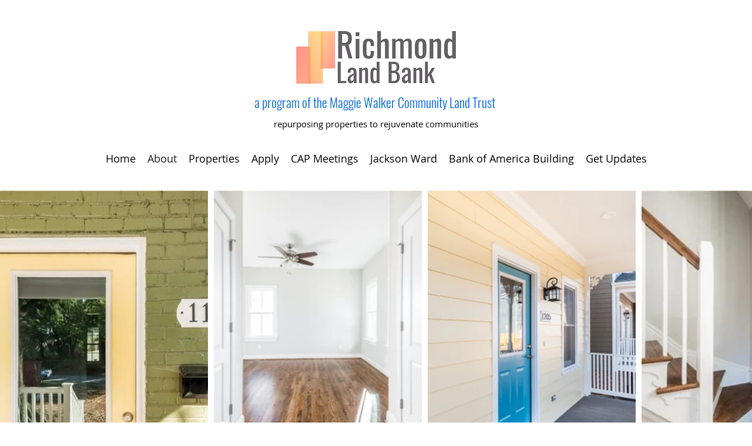

--- FILE ---
content_type: text/css; charset=utf-8
request_url: https://www.richmondlandbank.com/_serverless/pro-gallery-css-v4-server/layoutCss?ver=2&id=comp-jsc07csy&items=3507_537_480%7C4642_3000_2002%7C3485_1500_1183%7C3569_640_403%7C3412_640_427%7C4599_3000_2177%7C4613_3000_2002%7C4695_2286_3000%7C3616_640_427%7C3379_640_427%7C3502_640_412%7C4646_1500_1351%7C4426_3000_1963%7C3410_640_427%7C4525_3000_2002%7C4511_3000_2230%7C3237_640_427%7C3262_638_480%7C3623_631_479%7C3284_640_429&container=325_1280_472_720&options=layoutParams_cropRatio:0.75%7ClayoutParams_structure_galleryRatio_value:0%7ClayoutParams_repeatingGroupTypes:%7ClayoutParams_gallerySpacing:0%7CgroupTypes:1%7CnumberOfImagesPerRow:3%7CcollageAmount:0.8%7CtextsVerticalPadding:0%7CtextsHorizontalPadding:0%7CcalculateTextBoxHeightMode:MANUAL%7CtargetItemSize:45%7CcubeRatio:0.75%7CexternalInfoHeight:0%7CexternalInfoWidth:0%7CisRTL:false%7CisVertical:false%7CminItemSize:120%7CgroupSize:1%7CchooseBestGroup:true%7CcubeImages:true%7CcubeType:fill%7CsmartCrop:false%7CcollageDensity:1%7CimageMargin:10%7ChasThumbnails:false%7CgalleryThumbnailsAlignment:bottom%7CgridStyle:1%7CtitlePlacement:SHOW_ON_HOVER%7CarrowsSize:23%7CslideshowInfoSize:200%7CimageInfoType:NO_BACKGROUND%7CtextBoxHeight:0%7CscrollDirection:1%7CgalleryLayout:4%7CgallerySizeType:smart%7CgallerySize:45%7CcropOnlyFill:true%7CnumberOfImagesPerCol:1%7CgroupsPerStrip:0%7Cscatter:0%7CenableInfiniteScroll:true%7CthumbnailSpacings:5%7CarrowsPosition:0%7CthumbnailSize:120%7CcalculateTextBoxWidthMode:PERCENT%7CtextBoxWidthPercent:50%7CuseMaxDimensions:false%7CrotatingGroupTypes:%7CfixedColumns:0%7CrotatingCropRatios:%7CgallerySizePx:0%7CplaceGroupsLtr:false
body_size: 86
content:
#pro-gallery-comp-jsc07csy .pro-gallery-parent-container{ width: 1280px !important; height: 472px !important; } #pro-gallery-comp-jsc07csy [data-hook="item-container"][data-idx="0"].gallery-item-container{opacity: 1 !important;display: block !important;transition: opacity .2s ease !important;top: 0px !important;left: 0px !important;right: auto !important;height: 472px !important;width: 354px !important;} #pro-gallery-comp-jsc07csy [data-hook="item-container"][data-idx="0"] .gallery-item-common-info-outer{height: 100% !important;} #pro-gallery-comp-jsc07csy [data-hook="item-container"][data-idx="0"] .gallery-item-common-info{height: 100% !important;width: 100% !important;} #pro-gallery-comp-jsc07csy [data-hook="item-container"][data-idx="0"] .gallery-item-wrapper{width: 354px !important;height: 472px !important;margin: 0 !important;} #pro-gallery-comp-jsc07csy [data-hook="item-container"][data-idx="0"] .gallery-item-content{width: 354px !important;height: 472px !important;margin: 0px 0px !important;opacity: 1 !important;} #pro-gallery-comp-jsc07csy [data-hook="item-container"][data-idx="0"] .gallery-item-hover{width: 354px !important;height: 472px !important;opacity: 1 !important;} #pro-gallery-comp-jsc07csy [data-hook="item-container"][data-idx="0"] .item-hover-flex-container{width: 354px !important;height: 472px !important;margin: 0px 0px !important;opacity: 1 !important;} #pro-gallery-comp-jsc07csy [data-hook="item-container"][data-idx="0"] .gallery-item-wrapper img{width: 100% !important;height: 100% !important;opacity: 1 !important;} #pro-gallery-comp-jsc07csy [data-hook="item-container"][data-idx="1"].gallery-item-container{opacity: 1 !important;display: block !important;transition: opacity .2s ease !important;top: 0px !important;left: 364px !important;right: auto !important;height: 472px !important;width: 354px !important;} #pro-gallery-comp-jsc07csy [data-hook="item-container"][data-idx="1"] .gallery-item-common-info-outer{height: 100% !important;} #pro-gallery-comp-jsc07csy [data-hook="item-container"][data-idx="1"] .gallery-item-common-info{height: 100% !important;width: 100% !important;} #pro-gallery-comp-jsc07csy [data-hook="item-container"][data-idx="1"] .gallery-item-wrapper{width: 354px !important;height: 472px !important;margin: 0 !important;} #pro-gallery-comp-jsc07csy [data-hook="item-container"][data-idx="1"] .gallery-item-content{width: 354px !important;height: 472px !important;margin: 0px 0px !important;opacity: 1 !important;} #pro-gallery-comp-jsc07csy [data-hook="item-container"][data-idx="1"] .gallery-item-hover{width: 354px !important;height: 472px !important;opacity: 1 !important;} #pro-gallery-comp-jsc07csy [data-hook="item-container"][data-idx="1"] .item-hover-flex-container{width: 354px !important;height: 472px !important;margin: 0px 0px !important;opacity: 1 !important;} #pro-gallery-comp-jsc07csy [data-hook="item-container"][data-idx="1"] .gallery-item-wrapper img{width: 100% !important;height: 100% !important;opacity: 1 !important;} #pro-gallery-comp-jsc07csy [data-hook="item-container"][data-idx="2"].gallery-item-container{opacity: 1 !important;display: block !important;transition: opacity .2s ease !important;top: 0px !important;left: 728px !important;right: auto !important;height: 472px !important;width: 354px !important;} #pro-gallery-comp-jsc07csy [data-hook="item-container"][data-idx="2"] .gallery-item-common-info-outer{height: 100% !important;} #pro-gallery-comp-jsc07csy [data-hook="item-container"][data-idx="2"] .gallery-item-common-info{height: 100% !important;width: 100% !important;} #pro-gallery-comp-jsc07csy [data-hook="item-container"][data-idx="2"] .gallery-item-wrapper{width: 354px !important;height: 472px !important;margin: 0 !important;} #pro-gallery-comp-jsc07csy [data-hook="item-container"][data-idx="2"] .gallery-item-content{width: 354px !important;height: 472px !important;margin: 0px 0px !important;opacity: 1 !important;} #pro-gallery-comp-jsc07csy [data-hook="item-container"][data-idx="2"] .gallery-item-hover{width: 354px !important;height: 472px !important;opacity: 1 !important;} #pro-gallery-comp-jsc07csy [data-hook="item-container"][data-idx="2"] .item-hover-flex-container{width: 354px !important;height: 472px !important;margin: 0px 0px !important;opacity: 1 !important;} #pro-gallery-comp-jsc07csy [data-hook="item-container"][data-idx="2"] .gallery-item-wrapper img{width: 100% !important;height: 100% !important;opacity: 1 !important;} #pro-gallery-comp-jsc07csy [data-hook="item-container"][data-idx="3"].gallery-item-container{opacity: 1 !important;display: block !important;transition: opacity .2s ease !important;top: 0px !important;left: 1092px !important;right: auto !important;height: 472px !important;width: 354px !important;} #pro-gallery-comp-jsc07csy [data-hook="item-container"][data-idx="3"] .gallery-item-common-info-outer{height: 100% !important;} #pro-gallery-comp-jsc07csy [data-hook="item-container"][data-idx="3"] .gallery-item-common-info{height: 100% !important;width: 100% !important;} #pro-gallery-comp-jsc07csy [data-hook="item-container"][data-idx="3"] .gallery-item-wrapper{width: 354px !important;height: 472px !important;margin: 0 !important;} #pro-gallery-comp-jsc07csy [data-hook="item-container"][data-idx="3"] .gallery-item-content{width: 354px !important;height: 472px !important;margin: 0px 0px !important;opacity: 1 !important;} #pro-gallery-comp-jsc07csy [data-hook="item-container"][data-idx="3"] .gallery-item-hover{width: 354px !important;height: 472px !important;opacity: 1 !important;} #pro-gallery-comp-jsc07csy [data-hook="item-container"][data-idx="3"] .item-hover-flex-container{width: 354px !important;height: 472px !important;margin: 0px 0px !important;opacity: 1 !important;} #pro-gallery-comp-jsc07csy [data-hook="item-container"][data-idx="3"] .gallery-item-wrapper img{width: 100% !important;height: 100% !important;opacity: 1 !important;} #pro-gallery-comp-jsc07csy [data-hook="item-container"][data-idx="4"].gallery-item-container{opacity: 1 !important;display: block !important;transition: opacity .2s ease !important;top: 0px !important;left: 1456px !important;right: auto !important;height: 472px !important;width: 354px !important;} #pro-gallery-comp-jsc07csy [data-hook="item-container"][data-idx="4"] .gallery-item-common-info-outer{height: 100% !important;} #pro-gallery-comp-jsc07csy [data-hook="item-container"][data-idx="4"] .gallery-item-common-info{height: 100% !important;width: 100% !important;} #pro-gallery-comp-jsc07csy [data-hook="item-container"][data-idx="4"] .gallery-item-wrapper{width: 354px !important;height: 472px !important;margin: 0 !important;} #pro-gallery-comp-jsc07csy [data-hook="item-container"][data-idx="4"] .gallery-item-content{width: 354px !important;height: 472px !important;margin: 0px 0px !important;opacity: 1 !important;} #pro-gallery-comp-jsc07csy [data-hook="item-container"][data-idx="4"] .gallery-item-hover{width: 354px !important;height: 472px !important;opacity: 1 !important;} #pro-gallery-comp-jsc07csy [data-hook="item-container"][data-idx="4"] .item-hover-flex-container{width: 354px !important;height: 472px !important;margin: 0px 0px !important;opacity: 1 !important;} #pro-gallery-comp-jsc07csy [data-hook="item-container"][data-idx="4"] .gallery-item-wrapper img{width: 100% !important;height: 100% !important;opacity: 1 !important;} #pro-gallery-comp-jsc07csy [data-hook="item-container"][data-idx="5"]{display: none !important;} #pro-gallery-comp-jsc07csy [data-hook="item-container"][data-idx="6"]{display: none !important;} #pro-gallery-comp-jsc07csy [data-hook="item-container"][data-idx="7"]{display: none !important;} #pro-gallery-comp-jsc07csy [data-hook="item-container"][data-idx="8"]{display: none !important;} #pro-gallery-comp-jsc07csy [data-hook="item-container"][data-idx="9"]{display: none !important;} #pro-gallery-comp-jsc07csy [data-hook="item-container"][data-idx="10"]{display: none !important;} #pro-gallery-comp-jsc07csy [data-hook="item-container"][data-idx="11"]{display: none !important;} #pro-gallery-comp-jsc07csy [data-hook="item-container"][data-idx="12"]{display: none !important;} #pro-gallery-comp-jsc07csy [data-hook="item-container"][data-idx="13"]{display: none !important;} #pro-gallery-comp-jsc07csy [data-hook="item-container"][data-idx="14"]{display: none !important;} #pro-gallery-comp-jsc07csy [data-hook="item-container"][data-idx="15"]{display: none !important;} #pro-gallery-comp-jsc07csy [data-hook="item-container"][data-idx="16"]{display: none !important;} #pro-gallery-comp-jsc07csy [data-hook="item-container"][data-idx="17"]{display: none !important;} #pro-gallery-comp-jsc07csy [data-hook="item-container"][data-idx="18"]{display: none !important;} #pro-gallery-comp-jsc07csy [data-hook="item-container"][data-idx="19"]{display: none !important;} #pro-gallery-comp-jsc07csy .pro-gallery-prerender{height:472px !important;}#pro-gallery-comp-jsc07csy {height:472px !important; width:1280px !important;}#pro-gallery-comp-jsc07csy .pro-gallery-margin-container {height:472px !important;}#pro-gallery-comp-jsc07csy .one-row:not(.thumbnails-gallery) {height:477px !important; width:1290px !important;}#pro-gallery-comp-jsc07csy .one-row:not(.thumbnails-gallery) .gallery-horizontal-scroll {height:477px !important;}#pro-gallery-comp-jsc07csy .pro-gallery-parent-container:not(.gallery-slideshow) [data-hook=group-view] .item-link-wrapper::before {height:477px !important; width:1290px !important;}#pro-gallery-comp-jsc07csy .pro-gallery-parent-container {height:472px !important; width:1280px !important;}